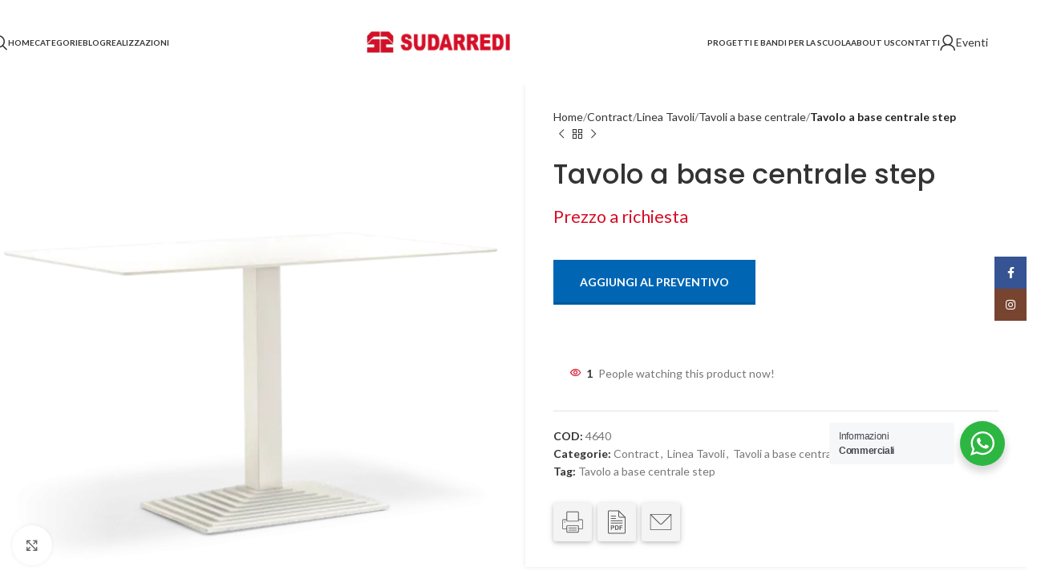

--- FILE ---
content_type: text/css
request_url: https://www.sudarredi.com/wp-content/plugins/hide-price-add-to-cart-button/assets/css/afwhp_front.css?ver=1.0
body_size: 179
content:
.form_popup {
		box-shadow: 0 0 10px rgba(0,0,0,0.3);
		display:none;
		margin:1em;
		background-color: #FFF;
		padding: 20px;
		width: 30%;
	}

.form_popup label {
	display: block;
	font-weight: bold;
}

.form_popup input[type=text],
.form_popup select ,
.form_popup textarea {
	width: 100%
}

.form_popup textarea {
	height: 150px;
}

.form_close_btn { padding: 0px 8px; float: right; margin-bottom: 10px;} 

.form_title { text-align: center;}

.form_popup66_wrapper { display: none; }




--- FILE ---
content_type: application/javascript
request_url: https://www.sudarredi.com/wp-content/plugins/hide-price-add-to-cart-button/assets/js/afwhp_front.js?ver=1.0
body_size: -45
content:
function showPopForm(id) {
	jQuery("#form_popup"+id).popup();
}
